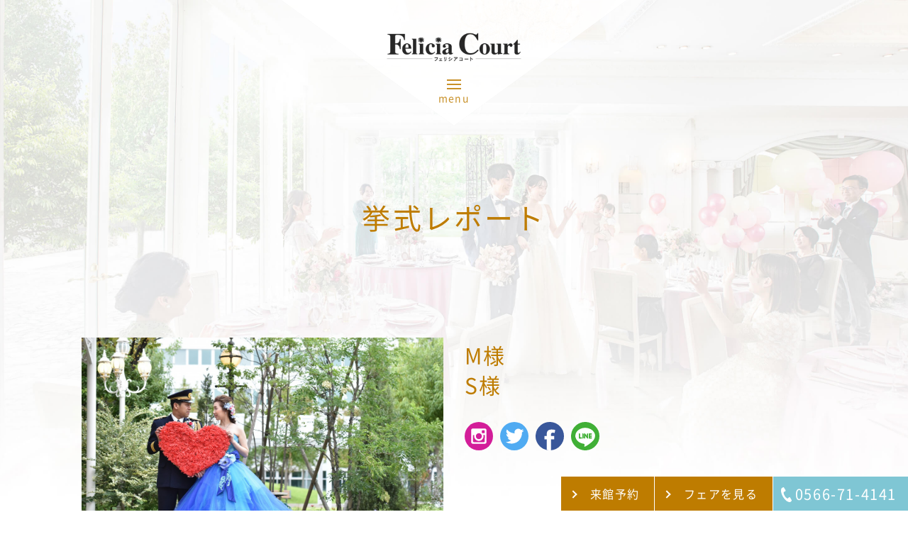

--- FILE ---
content_type: text/html; charset=UTF-8
request_url: https://www.feliciacourt.jp/wedding_report/17559.html
body_size: 9650
content:
<!doctype html>
<html class="-no-js" lang="ja">
<head>
<meta charset="utf-8">

<title>2018年11月24日｜愛知・三河安城の結婚式場｜《公式》フェリシアコート </title>

    <meta charset="utf-8">
    <meta content="address=no, email=no, telephone=no" name="format-detection">
    <meta content="initial-scale=1, width=device-width" name="viewport">
    <meta name="application-name" content="フェリシアコート"/>
    <meta name="msapplication-square70x70logo" content="mstile-70x70.png"/>
    <meta name="msapplication-square150x150logo" content="mstile-150x150.png"/>
    <meta name="msapplication-wide310x150logo" content="mstile-310x150.png"/>
    <meta name="msapplication-square310x310logo" content="mstile-310x310.png"/>
    <meta name="msapplication-TileColor" content="#ffffff"/>
    <meta name="theme-color" content="#ffffff">
<link rel='prev' title='2018年11月24日 早川家・岡崎家' href='https://www.feliciacourt.jp/wedding_report/17671.html' />
<link rel='next' title='2018年11月25日 鈴木家/足立家' href='https://www.feliciacourt.jp/wedding_report/18037.html' />
<link rel='canonical' href='https://www.feliciacourt.jp/wedding_report/17559.html' />
    <link href="/favicon.ico" rel="icon" type="image/x-icon">
    <link href="/apple-touch-icon-180x180.png" rel="apple-touch-icon">
    <link href="/faviconandroid-chrome-192x192.png" rel="icon" type="image/png" sizes="192x192">
    <link href="/assets/styles/main.css?ver=2" rel="stylesheet">
    <link href="/assets/styles/print.css" media="print" rel="stylesheet">
    <link href="/assets/styles/slick.css" rel="stylesheet">
<link href="/assets/styles/weddingreport.css" rel="stylesheet">
<meta content=愛知県三河安城の結婚式場「フェリシアコート」の挙式レポートページです。完全貸切のゲストハウスで最高のウェディングをご提案いたします。挙式体験や試食会などブライダルフェアも充実。Webからもご予約いただけます。" name="description">

<script charset="utf-8" src="/assets/scripts/precedence.js"></script>
<script charset="utf-8" src="/assets/scripts/analysis.js"></script>
<script charset="utf-8" src="/assets/scripts/jquery.min.js"></script></head>
<body id="top" class="wedding_report 17559 weddingreport detail">
<!-- Google Tag Manager (noscript) -->
<noscript><iframe src="https://www.googletagmanager.com/ns.html?id=GTM-5JKSR6V"
height="0" width="0" style="display:none;visibility:hidden"></iframe></noscript>
<!-- End Google Tag Manager (noscript) -->


<header class="site-header">
  <nav class="header-nav">
    <div class="header-top">
      <div class="site-logo">
        <h1 class="home-heading">
          <a href="/">
            <img src="/assets/images/home/site-logo.png" alt="feliciacourt">
          </a>
        </h1>
        <p class="page-heading">
          <a href="/">
            <img src="/assets/images/home/site-logo.png" alt="feliciacourt">
          </a>
        </p>
      </div>
      <div class="header-menu-button-wrapper">
        <div class="header-menu-button-content header-menu-button-content--close">
          <p class="button header-menu-button text-center">
            <span></span>
          </p>
          <p class="text text-center menu">menu</p>
          <p class="text text-center close">close</p>
        </div>
      </div>
    </div>
    <div class="container">
      <div class="header-content">
        <nav class="header-main-nav">
          <ul class="main-nav__categories__list">
            <li class="main-nav__categories__list__item" data-category="concept">
                <div class="image main-nav__categories__list__item__image">
                  <a href="/concept/"><img src="/assets/images/common/img_header_01.jpg" alt="コンセプト" class="view--is-not-sp"></a>
              </div>
              <p class="main-nav__categories__list__item__heading">
                <a href="/concept/">コンセプト</a>
              </p>
            </li>
            <li class="main-nav__categories__list__item" data-category="fair">
              <div class="image main-nav__categories__list__item__image">
                <a href="https://feliciacourt.fuwel.wedding/fair"><img src="/assets/images/common/img_header_02.jpg?ver=2" alt="ブライダルフェア" class="view--is-not-sp"></a>
              </div>
              <p class="main-nav__categories__list__item__heading">
                <a href="https://feliciacourt.fuwel.wedding/fair">ブライダルフェア</a>
              </p>
              <ul class="detail-list">
                    <li class="detail-list__item"><a href="https://feliciacourt.fuwel.wedding/fair?category=12" class="icon icon--default">試食フェア</a></li>
                    <li class="detail-list__item"><a href="https://feliciacourt.fuwel.wedding/fair?category=6" class="icon icon--default">初めての方向けフェア</a></li>
                    <li class="detail-list__item"><a href="https://feliciacourt.fuwel.wedding/fair?category=14" class="icon icon--default">模擬式フェア</a></li>
                    <li class="detail-list__item"><a href="https://feliciacourt.fuwel.wedding/fair?category=5" class="icon icon--default">ドレス・衣裳フェア</a></li>
              </ul>
            </li>
            <li class="main-nav__categories__list__item" data-category="plan">
                <div class="image main-nav__categories__list__item__image">
                  <a href="https://feliciacourt.fuwel.wedding/plan" target="_blank"><img src="/assets/images/common/img_header_03.jpg" alt="プラン" class="view--is-not-sp"></a>
              </div>
              <p class="main-nav__categories__list__item__heading">
                <a href="https://feliciacourt.fuwel.wedding/plan" target="_blank">プラン</a>
              </p>
            </li>
            <li class="main-nav__categories__list__item" data-category="facility">
              <div class="image main-nav__categories__list__item__image">
                <a href="/facility/"><img src="/assets/images/common/img_header_04.jpg?ver=2" alt="会場" class="view--is-not-sp"></a>
              </div>
              <p class="main-nav__categories__list__item__heading">
                <a href="/facility/">会場</a>
              </p>
              <ul class="detail-list">
                <li class="detail-list__item"><a href="/facility/chapel/" class="icon icon--default">チャペル</a></li>
                <li class="detail-list__item"><a href="/facility/banquet/" class="icon icon--default">バンケット</a></li>
                <li class="detail-list__item"><a href="/facility/garden/" class="icon icon--default">ガーデン</a></li>
                <!-- <li class="detail-list__item"><a href="/facility/location/" class="icon icon--default">ロケーション</a></li> -->
              </ul>
            </li>
            <li class="main-nav__categories__list__item" data-category="cuisine">
              <div class="image main-nav__categories__list__item__image">
                <a href="/cuisine/"><img src="/assets/images/common/img_header_05.jpg" alt="料理" class="view--is-not-sp"></a>
              </div>
              <p class="main-nav__categories__list__item__heading">
                <a href="/cuisine/">料理</a>
              </p>
            </li>
            <li class="main-nav__categories__list__item" data-category="costume">
              <div class="image main-nav__categories__list__item__image">
                <a href="/costume/"><img src="/assets/images/common/img_header_06.jpg" alt="ドレス" class="view--is-not-sp"></a>
              </div>
              <p class="main-nav__categories__list__item__heading">
                <a href="/costume/">ドレス</a>
              </p>
              <ul class="detail-list">
                <li class="detail-list__item"><a href="/costume/weddingdress/" class="icon icon--default">ウェディングドレス</a></li>
                <li class="detail-list__item"><a href="/costume/colordress/" class="icon icon--default">カラードレス</a></li>
                <li class="detail-list__item"><a href="/costume/tuxedo/" class="icon icon--default">タキシード</a></li>
                <li class="detail-list__item"><a href="/costume/waso/" class="icon icon--default">和装</a></li>
              </ul>
            </li>
            <li class="main-nav__categories__list__item" data-category="mind">
              <div class="image main-nav__categories__list__item__image">
                <a href="/mind/"><img src="/assets/images/common/img_header_07.jpg" alt="スタッフの想い" class="view--is-not-sp"></a>
              </div>
              <p class="main-nav__categories__list__item__heading">
                <a href="/mind/">スタッフの想い</a>
              </p>
            </li>
            <li class="main-nav__categories__list__item" data-category="wedding_report">
              <div class="image main-nav__categories__list__item__image">
                <a href="/wedding_report/"><img src="/assets/images/common/img_header_08.jpg" alt="挙式レポート" class="view--is-not-sp"></a>
              </div>
              <p class="main-nav__categories__list__item__heading">
                <a href="/wedding_report/">挙式レポート</a>
              </p>
            </li>
            <li class="main-nav__categories__list__item" data-category="others">
              <ul class="detail-list">
                <li class="detail-list__item"><a href="/access/" class="icon icon--default">アクセス</a></li>
                <li class="detail-list__item"><a href="/faq/" class="icon icon--default">よくあるご質問</a></li>
                <li class="detail-list__item"><a href="/guest/" class="icon icon--default">ご列席の皆さまへ</a></li>
              </ul>
            </li>
          </ul>
        </nav>
      </div>
      <div class="cta header-cta">
        <div class="header-cta__content">
          <nav class="header-cta-nav">
            <ul class="header-cta__content__list">
              <li class="header-cta__content__list__item">
                <p class="text text--reserve"><a href="https://feliciacourt.fuwel.wedding/contact" class="icon icon--default">来館予約</a></p>
              </li>
              <li class="header-cta__content__list__item">
                <p class="text text--pamphlet"><a href="https://feliciacourt.fuwel.wedding/fair" class="icon icon--default">フェアを見る</a></p>
              </li>
              <li class="header-cta__content__list__item">
                <p class="text text--inquiry">
                  <a href="tel:0566714141" class="icon icon--phone"><span class="view--is-desktop">0566-71-4141</span><span class="view--is-desktop-lower">電話</span></a>
                </p>
              </li>
            </ul>
          </nav>
        </div>
      </div>
    </div>
  </nav>
</header>

<main class="site-content">
    <section>
    <div class="mood mood--weddingreport--detail mood--narrow--bottom">
        <div class="no-billboard">
        <div class="container">
            <h1 class="heading-2">挙式レポート</h1>
            <div class="main-content">
            <div class="columns columns--two">
                <div class="columns__column">
                	<figure class="figure"><a href='https://www.feliciacourt.jp/cms/wp-content/uploads/04262-e1544096397102.jpg' target='_blank'><img src='https://www.feliciacourt.jp/cms/wp-content/uploads/04262-e1544096397102.jpg' alt=''></a></figure>
                </div>
                <div class="columns__column">
                <p class="weddingreport-detail-heading">M様<br>S様</p>                <div class="sns">
                    <ul class="list sns-list">
                    <li class="list__item sns-list__item">
                        <a href="https://www.instagram.com/whitechapel_wedding/" target="_blank">
                        <img src="/assets/images/svg/sns_instagram.svg" alt="instagram" width="40" height="40">
                        </a>
                    </li>
                    <li class="list__item sns-list__item">
                        <a href="https://twitter.com/intent/tweet?original_referer=https%3A%2F%2Fwww.white-chapel.jp%2Fwedding_report%2F&amp;ref_src=twsrc%5Etfw&amp;related=AddToAny%2Cmicropat&amp;text=%E6%8C%99%E5%BC%8F%E3%83%AC%E3%83%9D%E3%83%BC%E3%83%88%EF%BD%9C%E6%A0%BC%E5%AE%89%E3%83%BB%E5%B0%91%E4%BA%BA%E6%95%B0%E5%B0%82%E9%96%80%E7%B5%90%E5%A9%9A%E5%BC%8F%E5%A0%B4%EF%BD%9C%E3%80%8A%E5%85%AC%E5%BC%8F%E3%80%8B%E3%83%9B%E3%83%AF%E3%82%A4%E3%83%88%E3%83%81%E3%83%A3%E3%83%9A%E3%83%AB%20%E6%84%9B%E7%9F%A5%E3%83%BB%E4%B8%89%E6%B2%B3%E5%AE%89%E5%9F%8E&amp;tw_p=tweetbutton&amp;url=https://www.white-chapel.jp/wedding_report/" onclick="window.open(encodeURI(decodeURI(this.href)), 'tweetwindow', 'width=640, height=460, personalbar=0, toolbar=0, scrollbars=1, resizable=1'); return false;">
                        <img src="/assets/images/svg/sns_twitter.svg" alt="twitter" width="40" height="40">
                        </a>
                    </li>
                    <li class="list__item sns-list__item">
                        <a href="https://www.addtoany.com/add_to/facebook?linkurl=https%3A%2F%2Fwww.white-chapel.jp%2Fwedding_report%2F11026.html&amp;linkname=%E6%8C%99%E5%BC%8F%E3%83%AC%E3%83%9D%E3%83%BC%E3%83%88%EF%BD%9C%E6%A0%BC%E5%AE%89%E3%83%BB%E5%B0%91%E4%BA%BA%E6%95%B0%E5%B0%82%E9%96%80%E7%B5%90%E5%A9%9A%E5%BC%8F%E5%A0%B4%EF%BD%9C%E3%80%8A%E5%85%AC%E5%BC%8F%E3%80%8B%E3%83%9B%E3%83%AF%E3%82%A4%E3%83%88%E3%83%81%E3%83%A3%E3%83%9A%E3%83%AB%20%E6%84%9B%E7%9F%A5%E3%83%BB%E4%B8%89%E6%B2%B3%E5%AE%89%E5%9F%8E&amp;linknote=" target="_blank">
                        <img src="/assets/images/svg/sns_facebook.svg" alt="facebook" width="40" height="40">
                        </a>
                    </li>
                    <li class="list__item sns-list__item">
                        <a href="https://www.addtoany.com/add_to/line?linkurl=https%3A%2F%2Fwww.white-chapel.jp%2Fwedding_report%2F11026.html&amp;linkname=%E6%8C%99%E5%BC%8F%E3%83%AC%E3%83%9D%E3%83%BC%E3%83%88%EF%BD%9C%E6%A0%BC%E5%AE%89%E3%83%BB%E5%B0%91%E4%BA%BA%E6%95%B0%E5%B0%82%E9%96%80%E7%B5%90%E5%A9%9A%E5%BC%8F%E5%A0%B4%EF%BD%9C%E3%80%8A%E5%85%AC%E5%BC%8F%E3%80%8B%E3%83%9B%E3%83%AF%E3%82%A4%E3%83%88%E3%83%81%E3%83%A3%E3%83%9A%E3%83%AB%20%E6%84%9B%E7%9F%A5%E3%83%BB%E4%B8%89%E6%B2%B3%E5%AE%89%E5%9F%8E&amp;linknote=%E6%84%9B%E7%9F%A5%E7%9C%8C%E4%B8%89%E6%B2%B3%E5%AE%89%E5%9F%8E%E3%81%A7%E6%A0%BC%E5%AE%89%E7%B5%90%E5%A9%9A%E5%BC%8F%E3%81%8C%E5%8F%B6%E3%81%86%E7%B5%90%E5%A9%9A%E5%BC%8F%E5%A0%B4%E3%80%8C%E3%83%9B%E3%83%AF%E3%82%A4%E3%83%88%E3%83%81%E3%83%A3%E3%83%9A%E3%83%AB%E3%80%8D%E3%81%AE%E6%8C%99%E5%BC%8F%E3%83%AC%E3%83%9D%E3%83%BC%E3%83%88%E3%83%9A%E3%83%BC%E3%82%B8%E3%81%A7%E3%81%99%E3%80%82%E5%B0%91%E4%BA%BA%E6%95%B0%E3%80%81%E5%AE%B6%E6%97%8F%E6%8C%99%E5%BC%8F%E3%81%AA%E3%81%A9%E3%82%A2%E3%83%83%E3%83%88%E3%83%9B%E3%83%BC%E3%83%A0%E3%81%AA%E7%B5%90%E5%A9%9A%E5%BC%8F%E3%82%92%E3%81%94%E6%8F%90%E6%A1%88%E8%87%B4%E3%81%97%E3%81%BE%E3%81%99%E3%80%82%E6%8C%99%E5%BC%8F%E4%BD%93%E9%A8%93%E3%82%84%E8%A9%A6%E9%A3%9F%E4%BC%9A%E3%81%AA%E3%81%A9%E3%83%96%E3%83%A9%E3%82%A4%E3%83%80%E3%83%AB%E3%83%95%E3%82%A7%E3%82%A2%E3%82%82%E5%85%85%E5%AE%9F%E3%80%82Web%E3%81%8B%E3%82%89%E3%82%82%E3%81%94%E4%BA%88%E7%B4%84%E3%81%84%E3%81%9F%E3%81%A0%E3%81%91%E3%81%BE%E3%81%99%E3%80%82" target="_blank">
                        <img src="/assets/images/svg/sns_line.svg" alt="line" width="40" height="40">
                        </a>
                    </li>
                    </ul>
                </div>
                </div>
            </div>
            </div>
        </div>
        </div>
    </div>
    <div class="photo-content">
        <div class="container">
        <figure class="figure">
					<a href='https://www.feliciacourt.jp/cms/wp-content/uploads/555-e1544087286844.jpg' target='_blank'><img src='https://www.feliciacourt.jp/cms/wp-content/uploads/555-e1544087286844.jpg' alt=''></a>					<figcaption>再入場✰カーテンオープンでおふたりが登場したら、バースデーソングが♪皆様の祝福に包まれて、ケーキとプレゼントが登場✰SさんからMさんへバースデーサプライズ！</figcaption>
				</figure>
        <div class="photos">
            <div class="columns columns--two">
							<div class="columns__column">
									<figure class="figure">
									<a href='https://www.feliciacourt.jp/cms/wp-content/uploads/1168-e1544086094283.jpg' target='_blank'><img src='https://www.feliciacourt.jp/cms/wp-content/uploads/1168-e1544086094283.jpg' alt=''></a>									<figcaption>挙式は人前式♡おふたり手作りのフルーツチップへ皆様にご署名いただき、承認の印に♪写真は祝福のフェザー&フラワーシャワー</figcaption>
									</figure>
							</div>
							<div class="columns__column">
									<figure class="figure">
									<a href='https://www.feliciacourt.jp/cms/wp-content/uploads/295-e1544087202922.jpg' target='_blank'><img src='https://www.feliciacourt.jp/cms/wp-content/uploads/295-e1544087202922.jpg' alt=''></a>											<figcaption>挙式後は、ガーデンで、ブーケトスやゴムパッチンで盛り上がり…乾杯後は、皆様の元へビールリュックを背負ってご挨拶✰</figcaption>
									</figure>
							</div>
            </div>
						<div class="columns columns--two">
							<div class="columns__column">
									<figure class="figure">
									<a href='https://www.feliciacourt.jp/cms/wp-content/uploads/3110-e1544087226767.jpg' target='_blank'><img src='https://www.feliciacourt.jp/cms/wp-content/uploads/3110-e1544087226767.jpg' alt=''></a>									<figcaption>ウェディングケーキ入刀♡ケーキはこだわりのグラデーションフルーツたっぷりの3段ケーキ✨</figcaption>
									</figure>
							</div>
							<div class="columns__column">
									<figure class="figure">
									<a href='https://www.feliciacourt.jp/cms/wp-content/uploads/483-e1544087258662.jpg' target='_blank'><img src='https://www.feliciacourt.jp/cms/wp-content/uploads/483-e1544087258662.jpg' alt=''></a>											<figcaption>お色直しの退場のエスコート役は...なんとくじ引きで決定！それぞれ腕を組みながらエスコートしていただきました♪</figcaption>
									</figure>
							</div>
            </div>
            <div class="columns columns--three">
							<div class="columns__column">
									<figure class="figure">
									<a href='https://www.feliciacourt.jp/cms/wp-content/uploads/638-e1544087311672.jpg' target='_blank'><img src='https://www.feliciacourt.jp/cms/wp-content/uploads/638-e1544087311672.jpg' alt=''></a>											<figcaption>皆様と一緒に作った果実酒✨</figcaption>
									</figure>
							</div>
							<div class="columns__column">
									<figure class="figure">
									<a href='https://www.feliciacourt.jp/cms/wp-content/uploads/741-e1544087339651.jpg' target='_blank'><img src='https://www.feliciacourt.jp/cms/wp-content/uploads/741-e1544087339651.jpg' alt=''></a>											<figcaption>親御様にはサプライズムービーとお手紙で感謝の気持ちを伝えていただきました</figcaption>
									</figure>
							</div>
							<div class="columns__column">
									<figure class="figure">
									<a href='https://www.feliciacourt.jp/cms/wp-content/uploads/838-e1544087378113.jpg' target='_blank'><img src='https://www.feliciacourt.jp/cms/wp-content/uploads/838-e1544087378113.jpg' alt=''></a>											<figcaption>手作りの感謝ボードを贈呈です</figcaption>
									</figure>
							</div>
            </div>
						<div class="columns columns--two">
							<div class="columns__column">
									<figure class="figure">
										<a href='https://www.feliciacourt.jp/cms/wp-content/uploads/940-e1544087418183.jpg' target='_blank'><img src='https://www.feliciacourt.jp/cms/wp-content/uploads/940-e1544087418183.jpg' alt=''></a>										<figcaption>ゲストからの「おめでとー！」の掛け声でMさんSさんご退場です！！</figcaption>
									</figure>
							</div>
							<div class="columns__column">
									<figure class="figure">
										<a href='https://www.feliciacourt.jp/cms/wp-content/uploads/1050-e1544087451250.jpg' target='_blank'><img src='https://www.feliciacourt.jp/cms/wp-content/uploads/1050-e1544087451250.jpg' alt=''></a>										<figcaption>エンドロールの上映中にSさんはこっそりドレスアレンジ！チュールのトレーンのしたにはキラキラのスカートが♡</figcaption>
									</figure>
							</div>
            </div>
        </div>
        </div>
    </div>
		    <div class="staff-comment">
        <div class="container">
        <h2 class="heading-2">スタッフのコメント</h2>
        <div class="columns columns--one">
            <div class="columns__column">
							<p class="paragraph">
								<p><a href="http://www.feliciacourt.jp/?attachment_id=17572" rel="attachment wp-att-17572" target="_blank"><img class="alignnone size-size-m wp-image-17572" title="13" src="http://www.feliciacourt.jp/cms/wp-content/uploads/1353-570x380.jpg" alt="" width="570" height="380" /></a></p>
<p>Mさん &amp; Sさん</p>
<p>Happy Wedding♡*+</p>
<p>MさんはHappy Birthdayもですね！！</p>
<p>いつも仲良しで、明るいおふたり。</p>
<p>約10ヶ月の準備期間の中で、たくさん悩みながらいろいろな事を決めてきましたね！</p>
<p>結婚式当日は、おふたりのこだわりとアイデアが沢山詰まった一日となり、手作りアイテムは、どれもおふたりの頑張りが伝わってくる、素敵なものばかりでした✰</p>
<p>挙式では、誓いの言葉をゲストより問いかけていただいたり、パーティーでは、ビールサーブで皆様に挨拶をしたり、ポーズカードを使って写真を撮ったり、Mさんのお誕生日をお祝いしていただいたり…</p>
<p>おふたりを中心に大切なゲスト皆様が、一緒になって笑顔が溢れていましたね！</p>
<p>親御様には、サプライズムービーやお手紙で、感謝の気持ちを伝えていただき、私たちスタッフもとっても素敵な時間を一緒に過ごさせていただきました。</p>
<p>おふたりの担当プランナーとして、そしてSさんは、小学生のころからの友人として、大切な一日をお手伝いすることができ、本当に嬉しく思っております！</p>
<p>これからも明るく、笑顔のたえない家庭を築いてください♡</p>
<p>この度は、誠におめでとうございます！！</p>
<p>プランナー：長坂 知香</p>
<p>&nbsp;</p>
							</p>
            </div>
        </div>
        <p class="button button--back"><a href="/wedding_report/" class="icon icon--back">挙式レポート一覧に戻る</a></p>
        </div>
    </div>
		    <div class="sort-wrapper">
        <div class="container">
        <div class="sort">
            <div class="sort-child backnumber">
            <p class="text white">バックナンバー</p>
								<select name="archive-dropdown" onChange="location.href=value" class="select month empty">
                <option vale="">選択してください</option>
									<option value='https://www.feliciacourt.jp/wedding_report/date/2025/12'> 2025年12月 &nbsp;(1)</option>
	<option value='https://www.feliciacourt.jp/wedding_report/date/2025/10'> 2025年10月 &nbsp;(1)</option>
	<option value='https://www.feliciacourt.jp/wedding_report/date/2025/07'> 2025年7月 &nbsp;(1)</option>
	<option value='https://www.feliciacourt.jp/wedding_report/date/2025/02'> 2025年2月 &nbsp;(1)</option>
	<option value='https://www.feliciacourt.jp/wedding_report/date/2024/12'> 2024年12月 &nbsp;(2)</option>
	<option value='https://www.feliciacourt.jp/wedding_report/date/2024/11'> 2024年11月 &nbsp;(3)</option>
	<option value='https://www.feliciacourt.jp/wedding_report/date/2024/10'> 2024年10月 &nbsp;(1)</option>
	<option value='https://www.feliciacourt.jp/wedding_report/date/2024/07'> 2024年7月 &nbsp;(3)</option>
	<option value='https://www.feliciacourt.jp/wedding_report/date/2024/06'> 2024年6月 &nbsp;(1)</option>
	<option value='https://www.feliciacourt.jp/wedding_report/date/2024/04'> 2024年4月 &nbsp;(1)</option>
	<option value='https://www.feliciacourt.jp/wedding_report/date/2024/03'> 2024年3月 &nbsp;(2)</option>
	<option value='https://www.feliciacourt.jp/wedding_report/date/2023/12'> 2023年12月 &nbsp;(3)</option>
	<option value='https://www.feliciacourt.jp/wedding_report/date/2023/11'> 2023年11月 &nbsp;(3)</option>
	<option value='https://www.feliciacourt.jp/wedding_report/date/2023/10'> 2023年10月 &nbsp;(2)</option>
	<option value='https://www.feliciacourt.jp/wedding_report/date/2023/09'> 2023年9月 &nbsp;(2)</option>
	<option value='https://www.feliciacourt.jp/wedding_report/date/2023/08'> 2023年8月 &nbsp;(1)</option>
	<option value='https://www.feliciacourt.jp/wedding_report/date/2023/06'> 2023年6月 &nbsp;(1)</option>
	<option value='https://www.feliciacourt.jp/wedding_report/date/2023/05'> 2023年5月 &nbsp;(2)</option>
	<option value='https://www.feliciacourt.jp/wedding_report/date/2023/04'> 2023年4月 &nbsp;(3)</option>
	<option value='https://www.feliciacourt.jp/wedding_report/date/2023/03'> 2023年3月 &nbsp;(2)</option>
	<option value='https://www.feliciacourt.jp/wedding_report/date/2022/12'> 2022年12月 &nbsp;(1)</option>
	<option value='https://www.feliciacourt.jp/wedding_report/date/2022/11'> 2022年11月 &nbsp;(2)</option>
	<option value='https://www.feliciacourt.jp/wedding_report/date/2022/10'> 2022年10月 &nbsp;(2)</option>
	<option value='https://www.feliciacourt.jp/wedding_report/date/2022/09'> 2022年9月 &nbsp;(2)</option>
	<option value='https://www.feliciacourt.jp/wedding_report/date/2022/08'> 2022年8月 &nbsp;(2)</option>
	<option value='https://www.feliciacourt.jp/wedding_report/date/2022/06'> 2022年6月 &nbsp;(1)</option>
	<option value='https://www.feliciacourt.jp/wedding_report/date/2022/05'> 2022年5月 &nbsp;(2)</option>
	<option value='https://www.feliciacourt.jp/wedding_report/date/2021/12'> 2021年12月 &nbsp;(1)</option>
	<option value='https://www.feliciacourt.jp/wedding_report/date/2021/11'> 2021年11月 &nbsp;(2)</option>
	<option value='https://www.feliciacourt.jp/wedding_report/date/2021/10'> 2021年10月 &nbsp;(6)</option>
	<option value='https://www.feliciacourt.jp/wedding_report/date/2021/07'> 2021年7月 &nbsp;(1)</option>
	<option value='https://www.feliciacourt.jp/wedding_report/date/2021/06'> 2021年6月 &nbsp;(2)</option>
	<option value='https://www.feliciacourt.jp/wedding_report/date/2021/05'> 2021年5月 &nbsp;(3)</option>
	<option value='https://www.feliciacourt.jp/wedding_report/date/2021/04'> 2021年4月 &nbsp;(2)</option>
	<option value='https://www.feliciacourt.jp/wedding_report/date/2021/03'> 2021年3月 &nbsp;(1)</option>
	<option value='https://www.feliciacourt.jp/wedding_report/date/2021/02'> 2021年2月 &nbsp;(2)</option>
	<option value='https://www.feliciacourt.jp/wedding_report/date/2020/12'> 2020年12月 &nbsp;(3)</option>
	<option value='https://www.feliciacourt.jp/wedding_report/date/2020/11'> 2020年11月 &nbsp;(1)</option>
	<option value='https://www.feliciacourt.jp/wedding_report/date/2020/10'> 2020年10月 &nbsp;(1)</option>
	<option value='https://www.feliciacourt.jp/wedding_report/date/2020/08'> 2020年8月 &nbsp;(1)</option>
	<option value='https://www.feliciacourt.jp/wedding_report/date/2020/06'> 2020年6月 &nbsp;(1)</option>
	<option value='https://www.feliciacourt.jp/wedding_report/date/2020/04'> 2020年4月 &nbsp;(1)</option>
	<option value='https://www.feliciacourt.jp/wedding_report/date/2020/03'> 2020年3月 &nbsp;(4)</option>
	<option value='https://www.feliciacourt.jp/wedding_report/date/2020/02'> 2020年2月 &nbsp;(3)</option>
	<option value='https://www.feliciacourt.jp/wedding_report/date/2019/12'> 2019年12月 &nbsp;(4)</option>
	<option value='https://www.feliciacourt.jp/wedding_report/date/2019/11'> 2019年11月 &nbsp;(5)</option>
	<option value='https://www.feliciacourt.jp/wedding_report/date/2019/10'> 2019年10月 &nbsp;(6)</option>
	<option value='https://www.feliciacourt.jp/wedding_report/date/2019/09'> 2019年9月 &nbsp;(1)</option>
	<option value='https://www.feliciacourt.jp/wedding_report/date/2019/07'> 2019年7月 &nbsp;(1)</option>
	<option value='https://www.feliciacourt.jp/wedding_report/date/2019/06'> 2019年6月 &nbsp;(1)</option>
	<option value='https://www.feliciacourt.jp/wedding_report/date/2019/05'> 2019年5月 &nbsp;(7)</option>
	<option value='https://www.feliciacourt.jp/wedding_report/date/2019/04'> 2019年4月 &nbsp;(1)</option>
	<option value='https://www.feliciacourt.jp/wedding_report/date/2019/03'> 2019年3月 &nbsp;(1)</option>
	<option value='https://www.feliciacourt.jp/wedding_report/date/2019/02'> 2019年2月 &nbsp;(2)</option>
	<option value='https://www.feliciacourt.jp/wedding_report/date/2018/12'> 2018年12月 &nbsp;(3)</option>
	<option value='https://www.feliciacourt.jp/wedding_report/date/2018/11'> 2018年11月 &nbsp;(7)</option>
	<option value='https://www.feliciacourt.jp/wedding_report/date/2018/10'> 2018年10月 &nbsp;(3)</option>
	<option value='https://www.feliciacourt.jp/wedding_report/date/2018/09'> 2018年9月 &nbsp;(4)</option>
	<option value='https://www.feliciacourt.jp/wedding_report/date/2018/08'> 2018年8月 &nbsp;(4)</option>
	<option value='https://www.feliciacourt.jp/wedding_report/date/2018/07'> 2018年7月 &nbsp;(1)</option>
	<option value='https://www.feliciacourt.jp/wedding_report/date/2018/06'> 2018年6月 &nbsp;(2)</option>
	<option value='https://www.feliciacourt.jp/wedding_report/date/2018/05'> 2018年5月 &nbsp;(2)</option>
	<option value='https://www.feliciacourt.jp/wedding_report/date/2018/04'> 2018年4月 &nbsp;(2)</option>
	<option value='https://www.feliciacourt.jp/wedding_report/date/2018/03'> 2018年3月 &nbsp;(6)</option>
	<option value='https://www.feliciacourt.jp/wedding_report/date/2018/02'> 2018年2月 &nbsp;(5)</option>
	<option value='https://www.feliciacourt.jp/wedding_report/date/2018/01'> 2018年1月 &nbsp;(2)</option>
	<option value='https://www.feliciacourt.jp/wedding_report/date/2017/12'> 2017年12月 &nbsp;(7)</option>
	<option value='https://www.feliciacourt.jp/wedding_report/date/2017/11'> 2017年11月 &nbsp;(7)</option>
	<option value='https://www.feliciacourt.jp/wedding_report/date/2017/10'> 2017年10月 &nbsp;(10)</option>
	<option value='https://www.feliciacourt.jp/wedding_report/date/2017/09'> 2017年9月 &nbsp;(7)</option>
	<option value='https://www.feliciacourt.jp/wedding_report/date/2017/08'> 2017年8月 &nbsp;(2)</option>
	<option value='https://www.feliciacourt.jp/wedding_report/date/2017/07'> 2017年7月 &nbsp;(2)</option>
	<option value='https://www.feliciacourt.jp/wedding_report/date/2017/06'> 2017年6月 &nbsp;(9)</option>
	<option value='https://www.feliciacourt.jp/wedding_report/date/2017/05'> 2017年5月 &nbsp;(6)</option>
	<option value='https://www.feliciacourt.jp/wedding_report/date/2017/04'> 2017年4月 &nbsp;(7)</option>
	<option value='https://www.feliciacourt.jp/wedding_report/date/2017/03'> 2017年3月 &nbsp;(5)</option>
	<option value='https://www.feliciacourt.jp/wedding_report/date/2017/02'> 2017年2月 &nbsp;(5)</option>
	<option value='https://www.feliciacourt.jp/wedding_report/date/2017/01'> 2017年1月 &nbsp;(1)</option>
	<option value='https://www.feliciacourt.jp/wedding_report/date/2016/12'> 2016年12月 &nbsp;(4)</option>
	<option value='https://www.feliciacourt.jp/wedding_report/date/2016/11'> 2016年11月 &nbsp;(8)</option>
	<option value='https://www.feliciacourt.jp/wedding_report/date/2016/10'> 2016年10月 &nbsp;(8)</option>
	<option value='https://www.feliciacourt.jp/wedding_report/date/2016/09'> 2016年9月 &nbsp;(5)</option>
	<option value='https://www.feliciacourt.jp/wedding_report/date/2016/08'> 2016年8月 &nbsp;(2)</option>
	<option value='https://www.feliciacourt.jp/wedding_report/date/2016/07'> 2016年7月 &nbsp;(4)</option>
	<option value='https://www.feliciacourt.jp/wedding_report/date/2016/06'> 2016年6月 &nbsp;(6)</option>
	<option value='https://www.feliciacourt.jp/wedding_report/date/2016/05'> 2016年5月 &nbsp;(8)</option>
	<option value='https://www.feliciacourt.jp/wedding_report/date/2016/04'> 2016年4月 &nbsp;(3)</option>
	<option value='https://www.feliciacourt.jp/wedding_report/date/2016/03'> 2016年3月 &nbsp;(5)</option>
	<option value='https://www.feliciacourt.jp/wedding_report/date/2016/02'> 2016年2月 &nbsp;(3)</option>
	<option value='https://www.feliciacourt.jp/wedding_report/date/2015/12'> 2015年12月 &nbsp;(4)</option>
	<option value='https://www.feliciacourt.jp/wedding_report/date/2015/11'> 2015年11月 &nbsp;(6)</option>
	<option value='https://www.feliciacourt.jp/wedding_report/date/2015/10'> 2015年10月 &nbsp;(4)</option>
	<option value='https://www.feliciacourt.jp/wedding_report/date/2015/09'> 2015年9月 &nbsp;(3)</option>
	<option value='https://www.feliciacourt.jp/wedding_report/date/2015/08'> 2015年8月 &nbsp;(2)</option>
	<option value='https://www.feliciacourt.jp/wedding_report/date/2015/07'> 2015年7月 &nbsp;(3)</option>
	<option value='https://www.feliciacourt.jp/wedding_report/date/2015/06'> 2015年6月 &nbsp;(3)</option>
	<option value='https://www.feliciacourt.jp/wedding_report/date/2015/05'> 2015年5月 &nbsp;(6)</option>
	<option value='https://www.feliciacourt.jp/wedding_report/date/2015/04'> 2015年4月 &nbsp;(5)</option>
	<option value='https://www.feliciacourt.jp/wedding_report/date/2015/03'> 2015年3月 &nbsp;(6)</option>
	<option value='https://www.feliciacourt.jp/wedding_report/date/2015/02'> 2015年2月 &nbsp;(4)</option>
	<option value='https://www.feliciacourt.jp/wedding_report/date/2014/12'> 2014年12月 &nbsp;(10)</option>
	<option value='https://www.feliciacourt.jp/wedding_report/date/2014/11'> 2014年11月 &nbsp;(7)</option>
	<option value='https://www.feliciacourt.jp/wedding_report/date/2014/10'> 2014年10月 &nbsp;(7)</option>
	<option value='https://www.feliciacourt.jp/wedding_report/date/2014/09'> 2014年9月 &nbsp;(5)</option>
	<option value='https://www.feliciacourt.jp/wedding_report/date/2014/08'> 2014年8月 &nbsp;(3)</option>
	<option value='https://www.feliciacourt.jp/wedding_report/date/2014/07'> 2014年7月 &nbsp;(5)</option>
	<option value='https://www.feliciacourt.jp/wedding_report/date/2014/06'> 2014年6月 &nbsp;(5)</option>
	<option value='https://www.feliciacourt.jp/wedding_report/date/2014/05'> 2014年5月 &nbsp;(10)</option>
	<option value='https://www.feliciacourt.jp/wedding_report/date/2014/04'> 2014年4月 &nbsp;(8)</option>
	<option value='https://www.feliciacourt.jp/wedding_report/date/2014/03'> 2014年3月 &nbsp;(7)</option>
	<option value='https://www.feliciacourt.jp/wedding_report/date/2014/02'> 2014年2月 &nbsp;(4)</option>
	<option value='https://www.feliciacourt.jp/wedding_report/date/2014/01'> 2014年1月 &nbsp;(2)</option>
	<option value='https://www.feliciacourt.jp/wedding_report/date/2013/12'> 2013年12月 &nbsp;(4)</option>
	<option value='https://www.feliciacourt.jp/wedding_report/date/2013/10'> 2013年10月 &nbsp;(5)</option>
	<option value='https://www.feliciacourt.jp/wedding_report/date/2013/09'> 2013年9月 &nbsp;(2)</option>
	<option value='https://www.feliciacourt.jp/wedding_report/date/2013/08'> 2013年8月 &nbsp;(1)</option>
	<option value='https://www.feliciacourt.jp/wedding_report/date/2013/07'> 2013年7月 &nbsp;(4)</option>
	<option value='https://www.feliciacourt.jp/wedding_report/date/2013/06'> 2013年6月 &nbsp;(6)</option>
	<option value='https://www.feliciacourt.jp/wedding_report/date/2013/05'> 2013年5月 &nbsp;(7)</option>
	<option value='https://www.feliciacourt.jp/wedding_report/date/2013/04'> 2013年4月 &nbsp;(5)</option>
	<option value='https://www.feliciacourt.jp/wedding_report/date/2013/03'> 2013年3月 &nbsp;(6)</option>
	<option value='https://www.feliciacourt.jp/wedding_report/date/2013/02'> 2013年2月 &nbsp;(5)</option>
	<option value='https://www.feliciacourt.jp/wedding_report/date/2013/01'> 2013年1月 &nbsp;(4)</option>
	<option value='https://www.feliciacourt.jp/wedding_report/date/2012/12'> 2012年12月 &nbsp;(8)</option>
	<option value='https://www.feliciacourt.jp/wedding_report/date/2012/11'> 2012年11月 &nbsp;(8)</option>
	<option value='https://www.feliciacourt.jp/wedding_report/date/2012/10'> 2012年10月 &nbsp;(5)</option>
                </select>　
            </div>
            <div class="sort-child category">
            <p class="text white">カテゴリ</p>
            <p class="text-link"><a href="https://www.feliciacourt.jp/wedding_report/?type=1" class="icon icon--default">挙式</a><a href="https://www.feliciacourt.jp/wedding_report/?type=2" class="icon icon--default">演出</a><a href="https://www.feliciacourt.jp/wedding_report/?type=3" class="icon icon--default">衣裳</a><a href="https://www.feliciacourt.jp/wedding_report/?type=4" class="icon icon--default">新郎・新婦のこだわり</a></p>
            </div>
        </div>
        </div>
    </div>
        <div class="migration-link">
          <div class="container">
            <div class="columns columns--two">
              <div class="columns__column">
								<a href="/mind/">
                  <div class="columns columns--two">
                    <div class="columns__column">
                      <figure class="figure">
                        <img src="/assets/images/mind/img_migration_01.jpg" alt="">
                      </figure>
                    </div>
                  <div class="columns__column">
                      <span class="a"><span class="icon icon--arrow">スタッフの想い</span></span>
                      <p class="paragraph">わたしたちはおふたりとご一緒に 世代や関係を超えて みんなが一緒に楽しめる結婚式をつくっていきます</p>
                  </div>
								</div>
								</a>
              </div>
            </div>
          </div>
        </div>
    </section>
</main>


<footer class="site-footer">
  <div class="footer-overview">
    <div class="container">
      <div class="footer-overview__introduction">
        <div class="footer-overview__introduction__logo-wrapper text-center">
          <img src="/assets/images/svg/site-logo_white.svg" class="footer-overview__introduction__logo" alt="feliciacourt" width="200" height="53">
        </div>
        <p class="paragraph text-center">愛知県三河安城<br>完全貸切ゲストハウスウェディング<br>「フェリシアコート」</p>
        <p class="paragraph text-center paragraph__phone"><a href="tel:0566714141" class="icon icon--phone" >0566-71-4141</a></p>
        <p class="paragraph text-center">《営業時間》</p>
        <p class="paragraph text-center">土日祝 10：00～20：00<br>平日 12：00～19：00</p>
        <p class="paragraph text-center">《定休日》</p>
        <p class="paragraph text-center">火曜日・水曜日<br>（祝日の場合は営業）</p>
        <p class="paragraph text-center">〒446-0058<br>愛知県安城市三河安城南町1丁目13番地5</p>
      </div>
      <div class="footer-overview__cta">
        <div class="columns columns--three">
          <div class="columns__column">
            <div class="footer-overview__cta__card footer-overview__cta__card--reserve">
              <a href="https://feliciacourt.fuwel.wedding/contact">
                <img src="/assets/images/common/img_footer_card_01.jpg" alt="来館予約">
                <p>
                  <span class="icon icon--card">来館予約</span>
                </p>
              </a>
            </div>
          </div>
          <div class="columns__column">
            <div class="footer-overview__cta__card footer-overview__cta__card--pamphlet">
              <a href="https://feliciacourt.fuwel.wedding/contact#contact-type-request">
                <img src="/assets/images/common/img_footer_card_02.jpg" alt="資料請求">
                <p>
                  <span class="icon icon--card">資料請求</span>
                </p>
              </a>
            </div>
          </div>
          <div class="columns__column">
            <div class="footer-overview__cta__card footer-overview__cta__card--inquiry">
              <a href="https://feliciacourt.fuwel.wedding/contact#contact-type-inquiry">
                <img src="/assets/images/common/img_footer_card_03.jpg" alt="お問い合わせ">
                <p>
                  <span class="icon icon--card">お問い合わせ</span>
                </p>
              </a>
            </div>
          </div>
        </div>
      </div>
    </div>
  </div>
  <div class="felicia-court">
    <div class="columns columns--stick columns--two columns--reverse">
      <div class="columns__column">
      </div>
      <div class="columns__column">
        <div class="stick-column-content-wrapper">
          <div class="stick-column-content">
            <div class="felicia-court-link">
              <p class="logo felicia-court-link__logo text-center">
                <img src="/assets/images/svg/tsumugu-house.svg" alt="tsumugu-house">
              </p>
              <p class="lead felicia-court-link__lead">
                ありがとうを近くで伝えられる<br>
                少人数専門での結婚式場<br>
                TSUMUGU HOUSE（ツムグハウス）
              </p>
              <p class="button button--key text-center"><a href="https://tsumuguhouse.jp/" class="icon icon--default" target="_blank">TSUMUGU HOUSE はこちら</a></p>
            </div>
          </div>
        </div>
      </div>
    </div>
  </div>
  <div class="sns">
    <ul class="list sns-list">
      <li class="list__item sns-list__item">
        <a href="https://www.instagram.com/felicia_court/" target="_blank">
          <img src="/assets/images/svg/sns_instagram.svg" alt="instagram" width="40" height="40">
        </a>
      </li>
      <li class="list__item sns-list__item">
        <a href="http://twitter.com/intent/tweet?text=愛知・三河安城の結婚式場 フェリシアコート&amp;url=https://www.feliciacourt.jp/" onclick="window.open(encodeURI(decodeURI(this.href)), 'tweetwindow', 'width=640, height=460, personalbar=0, toolbar=0, scrollbars=1, resizable=1'); return false;">
          <img src="/assets/images/svg/sns_twitter.svg" alt="twitter" width="40" height="40">
        </a>
      </li>
      <li class="list__item sns-list__item">
        <a href="https://www.facebook.com/feliciacourtwedding" target="_blank">
          <img src="/assets/images/svg/sns_facebook.svg" alt="facebook" width="40" height="40">
        </a>
      </li>
      <li class="list__item sns-list__item">
        <a href="http://line.me/R/msg/text/?愛知・三河安城の結婚式場 フェリシアコート https://www.feliciacourt.jp/" target="_blank">
          <img src="/assets/images/svg/sns_line.svg" alt="line" width="40" height="40">
        </a>
      </li>
    </ul>
  </div>
  <nav class="footer-nav">
    <div class="container">
      <div class="footer-content">
        <div class="footer-content__about-facility">
          <p class="footer-content-heading footer-content-heading__about-facility">クロト各式場のご案内</p>
          <nav class="footer-facility-nav">
            <ul class="list footer-content__about-facility__list">
              <li class="list__item footer-content__list__item footer-content__about-facility__list__item">
                <a href="/" class="icon icon--default">フェリシアコート：愛知県安城市</a>
              </li>
              <li class="list__item footer-content__list__item footer-content__about-facility__list__item">
                <a href="https://tsumuguhouse.jp/" target="_blank" class="icon icon--default">ツムグ ハウス：愛知県安城市</a>
              </li>
            </ul>
          </nav>
        </div>
        <div class="footer-content__about-company">
          <p class="footer-content-heading footer-content-heading__about-company">株式会社クロトのご案内</p>
          <nav class="footer-company-nav">
            <ul class="list footer-content__about-company__list">
              <li class="list__item footer-content__list__item footer-content__about-company__list__item">
                <a href="/information/" class="icon icon--default">会社概要</a>
              </li>
              <li class="list__item footer-content__list__item footer-content__about-company__list__item">
                <a href="/privacy/" class="icon icon--default">プライバシーポリシー</a>
              </li>
              <li class="list__item footer-content__list__item footer-content__about-company__list__item">
                <a href="/tou/" class="icon icon--default">サイトのご利用にあたって</a>
              </li>
            </ul>
          </nav>
        </div>
      </div>
    </div>
  </nav>
  <div class="copyright">
    <div class="container">
      <p class="paragraph paragraph--copyright">Copyright(c) CLOTHO CORPORATION. All Right Reserved.</p>
    </div>
  </div>
</footer>
<script charset="utf-8" src="/assets/scripts/jquery.min.js"></script>
<script charset="utf-8" src="/assets/scripts/main.js"></script>
<script charset="utf-8" src="/assets/scripts/slick.js"></script>
<script charset="utf-8" src="/assets/scripts/lib/jquery.matchHeight.js"></script> 
<script charset="utf-8" src="/assets/scripts/matchheight.js"></script></body>
</html>


--- FILE ---
content_type: text/css
request_url: https://www.feliciacourt.jp/assets/styles/weddingreport.css
body_size: 1203
content:
.weddingreport .sort-wrapper{margin-bottom:100px;padding-top:40px;padding-bottom:45px;background-color:#746d63}@media screen and (max-width:767px){.weddingreport .sort-wrapper{margin-bottom:70px;padding-top:25px;padding-bottom:25px}}.weddingreport .sort-wrapper .sort{display:flex;justify-content:space-around}@media screen and (max-width:767px){.weddingreport .sort-wrapper .sort{display:block}}.weddingreport .sort-wrapper .sort-child{position:relative}.weddingreport .sort-wrapper .sort-child:not(:first-child){margin-left:30px}@media screen and (max-width:767px){.weddingreport .sort-wrapper .sort-child:not(:first-child){margin-left:0}}.weddingreport .sort-wrapper .sort-child .text.white{color:#fff;padding-bottom:10px}.weddingreport .sort-wrapper .sort-child.backnumber{width:330px}@media screen and (max-width:767px){.weddingreport .sort-wrapper .sort-child.backnumber{width:100%}}.weddingreport .sort-wrapper .sort-child.category{width:calc(100% - 330px)}@media screen and (max-width:767px){.weddingreport .sort-wrapper .sort-child.category{width:100%}}.weddingreport .sort-wrapper .sort-child.category p.text-link{margin-left:-20px}.weddingreport .sort-wrapper .sort-child.category p.text-link .icon--default{color:#fff;margin-left:20px}@media screen and (max-width:767px){.weddingreport .sort-wrapper .sort-child.category p.text-link .icon--default{line-height:35px}}.weddingreport .sort-wrapper .sort-child.category p.text-link .icon--default:after{border-bottom:2px solid #fff;border-right:2px solid #fff}.weddingreport .sort-wrapper .select{width:100%;height:30px;padding-left:5px;padding-bottom:5px;padding-top:3px;outline:none}@media screen and (-ms-high-contrast:active),screen and (-ms-high-contrast:none){.weddingreport .sort-wrapper .select{padding-top:0}}.weddingreport .sort-wrapper .select+span{position:absolute;bottom:0;right:0}.weddingreport .sort-wrapper .select+span:before{content:"";display:inline-block;position:absolute;top:-54px;right:0;width:30px;height:30px;background:url(/assets/images/svg/form-select.svg);background-repeat:no-repeat;background-size:cover;pointer-events:none}@media screen and (-ms-high-contrast:active),screen and (-ms-high-contrast:none){.weddingreport .sort-wrapper .select+span:before{top:-29px}}.weddingreport .sort-wrapper .select.empty{background-color:#faf4e8}.weddingreport .content-wrapper{padding-bottom:70px}@media screen and (max-width:767px){.weddingreport .content-wrapper{padding-bottom:20px}}.weddingreport .content .columns{margin-left:-15px;margin-right:-15px}.weddingreport .content .columns__column{padding-left:15px;padding-right:15px}.weddingreport .content .columns__column .slider__content__card{margin-left:0;margin-right:0}.weddingreport .content .columns__column .slider__content__card a .paragraph--date{padding-left:0}.weddingreport .content .columns__column .slider__content__card a .icon--card{padding-bottom:0}.weddingreport .content .columns__column .slider__content__card a .icon--card:before{top:50%;transform:translateY(-50%)}.weddingreport .content .columns__column .slider__content__card a .icon--card:after{top:50%;transform:translateY(-50%) rotate(-45deg)}.weddingreport .content .columns__column .slider__content__card a .icon--card--title{font-size:15px;padding-top:10px}.weddingreport .pager{margin-bottom:130px}@media screen and (max-width:767px){.weddingreport .pager{margin-bottom:100px}}.weddingreport.detail .columns{margin-left:-15px;margin-right:-15px}@media screen and (max-width:767px){.weddingreport.detail .columns:not(:last-child){margin-bottom:30px}}.weddingreport.detail .columns--stick{margin-left:0;margin-right:0}.weddingreport.detail .columns__column{padding-left:15px;padding-right:15px}.weddingreport.detail .columns__column .weddingreport-detail-heading{font-size:30px;line-height:1.4;letter-spacing:.08em;color:#be7c00;margin-top:5px}.weddingreport.detail .columns__column .weddingreport-detail-heading-sub{font-size:20px;line-height:1.4;letter-spacing:.08em}.weddingreport.detail .columns__column .weddingreport-detail-heading--title{font-size:24px}.weddingreport.detail .columns__column .sns{justify-content:start}.weddingreport.detail .main-content{margin-top:140px}@media screen and (max-width:767px){.weddingreport.detail .main-content{margin-top:70px}}.weddingreport.detail .photo-content{margin-top:-40px;padding-bottom:90px}@media screen and (max-width:767px){.weddingreport.detail .photo-content{padding-bottom:40px}}.weddingreport.detail .photo-content .photos{margin-top:50px}@media screen and (max-width:767px){.weddingreport.detail .photo-content .photos{margin-top:30px}}.weddingreport.detail .staff-comment{padding-top:90px;padding-bottom:100px;background-color:#faf4e8}@media screen and (max-width:767px){.weddingreport.detail .staff-comment .button--back{margin-top:60px}}.weddingreport.detail .sort-wrapper{margin-bottom:0}.weddingreport .sort-wrapper .sort-child.category p.text-link .icon--default:hover{color:#ccc}.weddingreport .billboard{width:100%;background:url(/assets/images/weddingreport/billboard.jpg);background-repeat:no-repeat;background-size:cover;background-position:center}@media screen and (max-width:767px){.weddingreport .billboard{background:url(/assets/images/weddingreport/billboard_sp.jpg);background-repeat:no-repeat;background-size:cover;background-position:center}}

--- FILE ---
content_type: image/svg+xml
request_url: https://www.feliciacourt.jp/assets/images/svg/site-logo_white.svg
body_size: 7081
content:
<svg xmlns="http://www.w3.org/2000/svg" xmlns:xlink="http://www.w3.org/1999/xlink" width="196" height="41" viewBox="0 0 196 41">
  <metadata><?xpacket begin="﻿" id="W5M0MpCehiHzreSzNTczkc9d"?>
<x:xmpmeta xmlns:x="adobe:ns:meta/" x:xmptk="Adobe XMP Core 5.6-c138 79.159824, 2016/09/14-01:09:01        ">
   <rdf:RDF xmlns:rdf="http://www.w3.org/1999/02/22-rdf-syntax-ns#">
      <rdf:Description rdf:about=""/>
   </rdf:RDF>
</x:xmpmeta>
                                                                                                    
                                                                                                    
                                                                                                    
                                                                                                    
                                                                                                    
                                                                                                    
                                                                                                    
                                                                                                    
                                                                                                    
                                                                                                    
                                                                                                    
                                                                                                    
                                                                                                    
                                                                                                    
                                                                                                    
                                                                                                    
                                                                                                    
                                                                                                    
                                                                                                    
                                                                                                    
                           
<?xpacket end="w"?></metadata>
<image id="img" width="196" height="41" xlink:href="[data-uri]"/>
</svg>


--- FILE ---
content_type: application/javascript
request_url: https://www.feliciacourt.jp/assets/scripts/main.js
body_size: 1791
content:
jQuery,NAME_SPACE,$(".header-menu-button-content").on("click",function(){$(".site-header,.header-top").hasClass("is-active")?$(".site-header,.header-top").removeClass("is-active"):($(function(){$(".site-header").css({height:"100vh",overflow:"hidden"}),setTimeout(function(){$(".site-header").addClass("is-active")},500),setTimeout(function(){$(".header-top").addClass("is-normalized")},600),setTimeout(function(){$(".site-header").css({height:"100%",overflow:"auto"})},800),setTimeout(function(){$(".header-top").removeClass("is-normalized")},1200)}),$(".header-top").addClass("is-active"))}),$(function(){$(window).scroll(function(){700<$(this).scrollTop()?$(".header-top").addClass("scrolled"):$(".header-top").removeClass("scrolled")})}),$(function(){$(".slider-items").slick({prevArrow:'<img src="/assets/images/svg/prevarrow.svg" class="slide-arrow prev-arrow">',nextArrow:'<img src="/assets/images/svg/nextarrow.svg" class="slide-arrow next-arrow">',slidesToShow:3,swipeToSlide:!0,responsive:[{breakpoint:768,settings:{slidesToShow:2}},{breakpoint:600,settings:{slidesToShow:1}}]})}),$(function(){$(".slider-items--single").slick({prevArrow:'<img src="/assets/images/svg/prevarrow.svg" class="slide-arrow prev-arrow">',nextArrow:'<img src="/assets/images/svg/nextarrow.svg" class="slide-arrow next-arrow">',slidesToShow:1,swipeToSlide:!0})}),(navigator.userAgent.match(/MSIE 10/i)||navigator.userAgent.match(/Trident\/7\./)||navigator.userAgent.match(/Edge\/12\./))&&$("body").on("mousewheel",function(){event.preventDefault();var e=event.wheelDelta,s=window.pageYOffset;window.scrollTo(0,s-e)}),$("body").hasClass("home")?$(function(){$(".page-heading").remove()}):$(function(){$(".home-heading").remove()});
!function(e,o){"use strict";e.maps={googleMap:function(e,o,n,a,t,g,p,l,s){var m=[[o,n,a,p,l]],r=new google.maps.LatLng(t,g),i=new google.maps.InfoWindow,d={zoom:s,center:r,scrollwheel:!1,mapTypeId:google.maps.MapTypeId.ROADMAP},w=new google.maps.Map(document.getElementById(e),d),y=new google.maps.StyledMapType([{stylers:[{saturation:-100}],elementType:"all",featureType:"all"},{}]);w.mapTypes.set("noText",y),w.setMapTypeId("noText");for(var u=0;u<m.length;u++){var c=(I=m[u])[0],T=I[3],M=new google.maps.LatLng(I[1],I[2]),f=I[4],v='<div id="google-map-info-window"><strong>'+c+"</strong><br>"+T+"</div>",I=new google.maps.Marker({position:M,map:w,title:c,icon:{url:f,scaledSize:new google.maps.Size(56,67)}});google.maps.event.addListener(I,"mouseover",function(){i.setContent(v),i.open(w,I)})}}}}(jQuery,NAME_SPACE);
!function(i,t){"use strict";var o="",e="";i("a[href^='#']").not("[target^=none]").on("click",function(t){if(location.pathname.replace(/^\//,"")==this.pathname.replace(/^\//,"")&&location.hostname==this.hostname&&(o=(o=i(this.hash)).length?o:i("[id="+this.hash.slice(1)+"]")).length){if("string"!=typeof document.body.style.transitionProperty)return void i("html, body").animate({scrollTop:e},400);t.preventDefault();var n=i(document).height()-i(window).height();n<(e=o.offset().top)&&(e=n),i("html").css({"margin-top":i(window).scrollTop()-e+"px",transition:"0.4s ease-in-out"}).data("transitioning",!0)}}),i("html").on("transitionend webkitTransitionEnd msTransitionEnd oTransitionEnd",function(t){if(t.target==t.currentTarget&&!0===i(this).data("transitioning"))return i(this).removeAttr("style").data("transitioning",!1),void i("html, body").scrollTop(e)})}(jQuery,NAME_SPACE);
!function(e,t){"use strict";e.tabs={tab:function(){var t=e(".tab__list__item__content__term__button");e(".js-tab").each(function(){var i=e(this),a=e(this).find(".tab__list__item"),n=e(this).find(".tab__list__item__content__data");e(window).on("load resize",function(){var t,s;e("html").hasClass("-laptop")|e("html").hasClass("-desktop")?(t=a.innerHeight(),s=n.innerHeight(),i.css("height",t+20+s),n.css("top",t+20)):i.css("height","auto"),i.addClass("is-initialize")}),t.on("click",function(){if(e(this).parent().parent().parent().siblings().removeClass("is-active"),e(this).parents(".tab__list__item").addClass("is-active"),e("html").hasClass("-palmtop")){var t=e(this).offset().top;e("html,body").animate({scrollTop:t},500)}})})}},e.tabs.tab()}(jQuery,NAME_SPACE);
!function(l,c){"use strict";l.table={scroll:function(){l(".js-table-scroll").on("click scroll",function(){l(this).addClass("is-checked")})}},l.table.scroll()}(jQuery,NAME_SPACE);